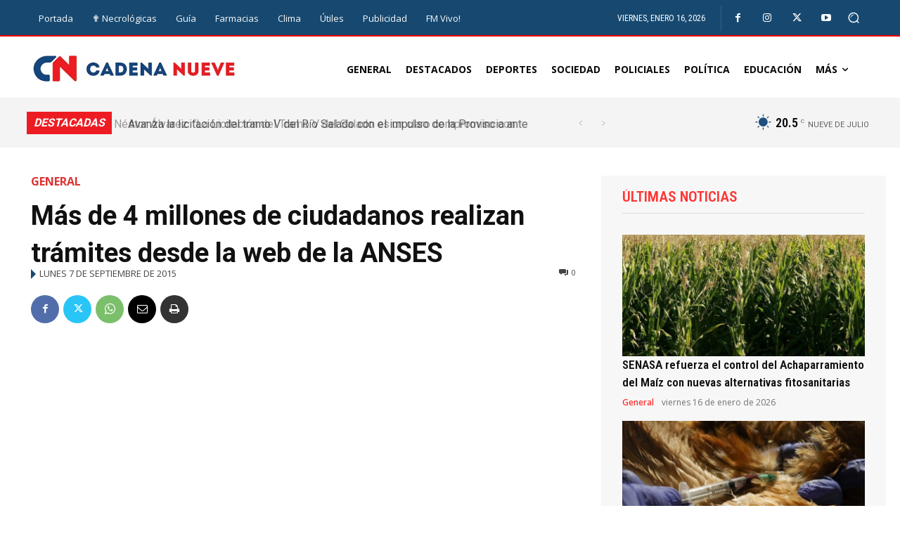

--- FILE ---
content_type: text/html; charset=utf-8
request_url: https://www.google.com/recaptcha/api2/aframe
body_size: 268
content:
<!DOCTYPE HTML><html><head><meta http-equiv="content-type" content="text/html; charset=UTF-8"></head><body><script nonce="p--FoKWS5ymWWVXoJ0UoYw">/** Anti-fraud and anti-abuse applications only. See google.com/recaptcha */ try{var clients={'sodar':'https://pagead2.googlesyndication.com/pagead/sodar?'};window.addEventListener("message",function(a){try{if(a.source===window.parent){var b=JSON.parse(a.data);var c=clients[b['id']];if(c){var d=document.createElement('img');d.src=c+b['params']+'&rc='+(localStorage.getItem("rc::a")?sessionStorage.getItem("rc::b"):"");window.document.body.appendChild(d);sessionStorage.setItem("rc::e",parseInt(sessionStorage.getItem("rc::e")||0)+1);localStorage.setItem("rc::h",'1768572402553');}}}catch(b){}});window.parent.postMessage("_grecaptcha_ready", "*");}catch(b){}</script></body></html>